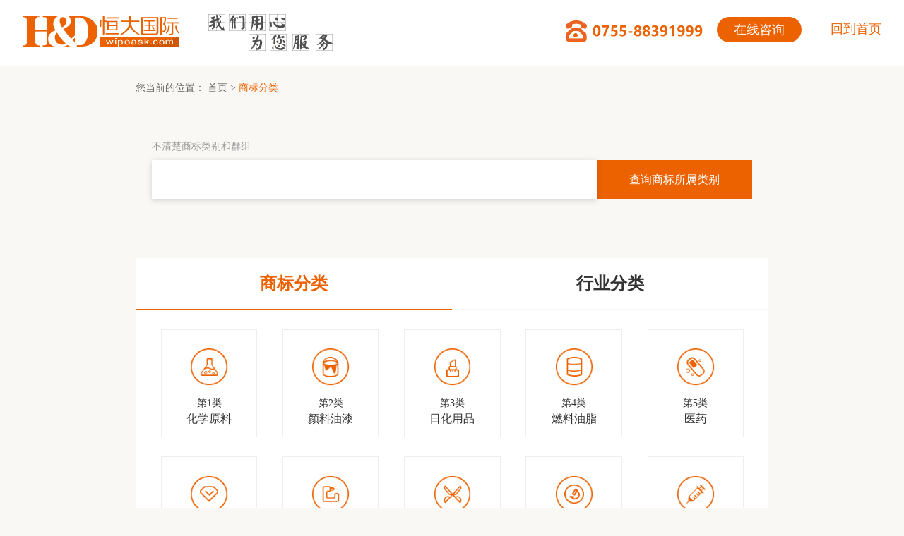

--- FILE ---
content_type: text/html
request_url: https://wipoask.com/trademark_class/
body_size: 4493
content:
<!DOCTYPE html>
<html>
	<head>
		<meta charset="UTF-8">
		<meta http-equiv="mobile-agent" content="format=xhtml;url=/m/index.php">
		<title>2019版商标分类表 基于尼斯分类第十一版 深圳恒大知识产权</title>
		<meta name="description" content="深圳市恒大知识产权服是拥有商标注册,专利申请双资质的正规知识产权服务公司.专业提供国内外商标注册,商标转让,国内外专利申请,版权登记等代理服务.服务热线0755-88391999.">
		<meta name="keywords" content="深圳商标代理机构,深圳商标注册,商标代理,商标分类">
		<link href="./css/style.css" rel="stylesheet">
		<link href="./css/tradClass.css" rel="stylesheet">
		<style>
			.floatBox_ul{
				display: none;
			}
			#popups{
				display: none;
			}
			#div_1{
				display: none;
			}
		</style>
	</head>
	<body>		
		<section id="header"></section>
		
		<div class="content">
			<div class="nav_box">
				<p>
					<span>您当前的位置：</span>
					<a href="/">首页</a> &gt; 
					<span class="now">商标分类</span>
				</p> 
			</div>
			<form action="/plus1/advancedsearch.php" method="post">	
			 <div class="addTradSearch_header">
                <div style="font-size:14px;color:#999;padding-bottom: 10px;">不清楚商标类别和群组</div>
				<input type="hidden" name="mid" value="27"/>
                <div class="add_Input"><input type="text" name="fwmc" value=""  maxlength="50" name="q"/></div>
				<select name='typeid' style="position: absolute; left: -1000px;"><!--该元素已被隐藏:默认选中-->
				<option value='208'></option><!--value值为指定栏目ID-->
				<input type="submit" name="submit" id="add_Searcy" value="查询商标所属类别" />		
			</form>	
			</div>
			<div class="type_list">
				<ul>
					<li class="on_click">商标分类</li>
					<li>行业分类</li>
				</ul>
			</div>
			<div class="cl"></div>
			<div class="type_box">
				<div class="show">
					<div class="list">
						<dl>
							<a href="../class/01/" target="_blank">
								<dt><img src="../image/icon_01@2.png"/> </dt>
								<dd>
									<span>第1类</span>
									<p>化学原料</p>
								</dd>
							</a>
						</dl>
						<dl>
							<a href="../class/02/" target="_blank">
								<dt><img src="../image/icon_02@2.png"/> </dt>
								<dd>
									<span>第2类</span>
									<p>颜料油漆</p>
								</dd>
							</a>
						</dl>
						<dl>
							<a href="../class/03/" target="_blank">
								<dt><img src="../image/icon_03@2.png"/> </dt>
								<dd>
									<span>第3类</span>
									<p>日化用品</p>
								</dd>
							</a>
						</dl>
						<dl>
							<a href="../class/04/" target="_blank">
								<dt><img src="../image/icon_04@2.png"/> </dt>
								<dd>
									<span>第4类</span>
									<p>燃料油脂</p>
								</dd>
							</a>
						</dl>
						<dl>
							<a href="../class/05/" target="_blank">
								<dt><img src="../image/icon_05@2.png"/> </dt>
								<dd>
									<span>第5类</span>
									<p>医药</p>
								</dd>
							</a>
						</dl>
						<div class="cl"></div>
						<dl>
							<a href="../class/06/" target="_blank">
								<dt><img src="../image/icon_06@2.png"/> </dt>
								<dd>
									<span>第6类</span>
									<p>金属材料</p>
								</dd>
							</a>
						</dl>
						<dl>
							<a href="../class/07/" target="_blank">
								<dt><img src="../image/icon_07@2.png"/> </dt>
								<dd>
									<span>第7类</span>
									<p>机械设备</p>
								</dd>
							</a>
						</dl>
						<dl>
							<a href="../class/08/" target="_blank">
								<dt><img src="../image/icon_08@2.png"/> </dt>
								<dd>
									<span>第8类</span>
									<p>手工器械</p>
								</dd>
							</a>
						</dl>
						<dl>
							<a href="../class/09/" target="_blank">
								<dt><img src="../image/icon_09@2.png"/> </dt>
								<dd>
									<span>第9类</span>
									<p>科学仪器</p>
								</dd>
							</a>
						</dl>
						<dl>
							<a href="../class/10/" target="_blank">
								<dt><img src="../image/icon_010@2.png"/> </dt>
								<dd>
									<span>第10类</span>
									<p>医疗器械</p>
								</dd>
							</a>
						</dl>
						<div class="cl"></div>
						<dl>
							<a href="../class/11/" target="_blank">
								<dt><img src="../image/icon_011@2.png"/> </dt>
								<dd>
									<span>第11类</span>
									<p>灯具空调</p>
								</dd>
							</a>
						</dl>
						<dl>
							<a href="../class/12/" target="_blank">
								<dt><img src="../image/icon_012@2.png"/> </dt>
								<dd>
									<span>第12类</span>
									<p>运输工具</p>
								</dd>
							</a>
						</dl>
						<dl>
							<a href="../class/13/" target="_blank">
								<dt><img src="../image/icon_013@2.png"/> </dt>
								<dd>
									<span>第13类</span>
									<p>军火烟火</p>
								</dd>
							</a>
						</dl>
						<dl>
							<a href="../class/14/" target="_blank">
								<dt><img src="../image/icon_014@2.png"/> </dt>
								<dd>
									<span>第14类</span>
									<p>珠宝钟表</p>
								</dd>
							</a>
						</dl>
						<dl>
							<a href="../class/15/" target="_blank">
								<dt><img src="../image/icon_015@2.png"/> </dt>
								<dd>
									<span>第15类</span>
									<p>乐器</p>
								</dd>
							</a>
						</dl>
						<div class="cl"></div>
						<dl>
							<a href="../class/16/" target="_blank">
								<dt><img src="../image/icon_016@2.png"/> </dt>
								<dd>
									<span>第16类</span>
									<p>办公用品</p>
								</dd>
							</a>
						</dl>
						<dl>
							<a href="../class/17/" target="_blank">
								<dt><img src="../image/icon_017@2.png"/> </dt>
								<dd>
									<span>第17类</span>
									<p>橡胶制品</p>
								</dd>
							</a>
						</dl>
						<dl>
							<a href="../class/18/" target="_blank">
								<dt><img src="../image/icon_018@2.png"/> </dt>
								<dd>
									<span>第18类</span>
									<p>皮革皮具</p>
								</dd>
							</a>
						</dl>
						<dl>
							<a href="../class/19/" target="_blank">
								<dt><img src="../image/icon_019@2.png"/> </dt>
								<dd>
									<span>第19类</span>
									<p>建筑材料</p>
								</dd>
							</a>
						</dl>
						<dl>
							<a href="../class/20/" target="_blank">
								<dt><img src="../image/icon_020@2.png"/> </dt>
								<dd>
									<span>第20类</span>
									<p>家具</p>
								</dd>
							</a>
						</dl>
						<div class="cl"></div>
						<dl>
							<a href="../class/21/" target="_blank">
								<dt><img src="../image/icon_021@2.png"/> </dt>
								<dd>
									<span>第21类</span>
									<p>厨房洁具</p>
								</dd>
							</a>
						</dl>
						<dl>
							<a href="../class/22/" target="_blank">
								<dt><img src="../image/icon_022@2.png"/> </dt>
								<dd>
									<span>第22类</span>
									<p>绳网袋蓬</p>
								</dd>
							</a>
						</dl>
						<dl>
							<a href="../class/23/" target="_blank">
								<dt><img src="../image/icon_023@2.png"/> </dt>
								<dd>
									<span>第23类</span>
									<p>纱线丝</p>
								</dd>
							</a>
						</dl>
						<dl>
							<a href="../class/24/" target="_blank">
								<dt><img src="../image/icon_024@2.png"/> </dt>
								<dd>
									<span>第24类</span>
									<p>布料床单</p>
								</dd>
							</a>
						</dl>
						<dl>
							<a href="../class/25/" target="_blank">
								<dt><img src="../image/icon_025@2.png"/> </dt>
								<dd>
									<span>第25类</span>
									<p>服装鞋帽</p>
								</dd>
							</a>
						</dl>
						<div class="cl"></div>
						<dl>
							<a href="../class/26/" target="_blank">
								<dt><img src="../image/icon_026@2.png"/> </dt>
								<dd>
									<span>第26类</span>
									<p>纽扣拉链</p>
								</dd>
							</a>
						</dl>
						<dl>
							<a href="../class/27/" target="_blank">
								<dt><img src="../image/icon_027@2.png"/> </dt>
								<dd>
									<span>第27类</span>
									<p>地毯席垫</p>
								</dd>
							</a>
						</dl>
						<dl>
							<a href="../class/28/" target="_blank">
								<dt><img src="../image/icon_028@2.png"/> </dt>
								<dd>
									<span>第28类</span>
									<p>健身器材</p>
								</dd>
							</a>
						</dl>
						<dl>
							<a href="../class/29/" target="_blank">
								<dt><img src="../image/icon_029@2.png"/> </dt>
								<dd>
									<span>第29类</span>
									<p>食品</p>
								</dd>
							</a>
						</dl>
						<dl>
							<a href="../class/30/" target="_blank">
								<dt><img src="../image/icon_030@2.png"/> </dt>
								<dd>
									<span>第30类</span>
									<p>方便食品</p>
								</dd>
							</a>
						</dl>
						<div class="cl"></div>
						<dl>
							<a href="../class/31/" target="_blank">
								<dt><img src="../image/icon_031@2.png"/> </dt>
								<dd>
									<span>第31类</span>
									<p>饲料种籽</p>
								</dd>
							</a>
						</dl>
						<dl>
							<a href="../class/32/" target="_blank">
								<dt><img src="../image/icon_032@2.png"/> </dt>
								<dd>
									<span>第32类</span>
									<p>啤酒饮料</p>
								</dd>
							</a>
						</dl>
						<dl>
							<a href="../class/33/" target="_blank">
								<dt><img src="../image/icon_033@2.png"/> </dt>
								<dd>
									<span>第33类</span>
									<p>酒</p>
								</dd>
							</a>
						</dl>
						<dl>
							<a href="../class/34/" target="_blank">
								<dt><img src="../image/icon_034@2.png"/> </dt>
								<dd>
									<span>第34类</span>
									<p>烟草烟具</p>
								</dd>
							</a>
						</dl>
						<dl>
							<a href="../class/35/" target="_blank">
								<dt><img src="../image/icon_035@2.png"/> </dt>
								<dd>
									<span>第35类</span>
									<p>广告销售</p>
								</dd>
							</a>
						</dl>
						<div class="cl"></div>
						<dl>
							<a href="../class/36/" target="_blank">
								<dt><img src="../image/icon_036@2.png"/> </dt>
								<dd>
									<span>第36类</span>
									<p>金融物管</p>
								</dd>
							</a>
						</dl>
						<dl>
							<a href="../class/37/" target="_blank">
								<dt><img src="../image/icon_037@2.png"/> </dt>
								<dd>
									<span>第37类</span>
									<p>建筑修理</p>
								</dd>
							</a>
						</dl>
						<dl>
							<a href="../class/38/" target="_blank">
								<dt><img src="../image/icon_038@2.png"/> </dt>
								<dd>
									<span>第38类</span>
									<p>通讯服务</p>
								</dd>
							</a>
						</dl>
						<dl>
							<a href="../class/39/" target="_blank">
								<dt><img src="../image/icon_039@2.png"/> </dt>
								<dd>
									<span>第39类</span>
									<p>运输贮藏</p>
								</dd>
							</a>
						</dl>
						<dl>
							<a href="../class/40/" target="_blank">
								<dt><img src="../image/icon_040@2.png"/> </dt>
								<dd>
									<span>第40类</span>
									<p>材料加工</p>
								</dd>
							</a>
						</dl>
						<div class="cl"></div>
						<dl>
							<a href="../class/41/" target="_blank">
								<dt><img src="../image/icon_041@2.png"/> </dt>
								<dd>
									<span>第41类</span>
									<p>教育娱乐</p>
								</dd>
							</a>
						</dl>
						<dl>
							<a href="../class/42/" target="_blank">
								<dt><img src="../image/icon_042@2.png"/> </dt>
								<dd>
									<span>第42类</span>
									<p>网站服务</p>
								</dd>
							</a>
						</dl>
						<dl>
							<a href="../class/43/" target="_blank">
								<dt><img src="../image/icon_043@2.png"/> </dt>
								<dd>
									<span>第43类</span>
									<p>餐饮住宿</p>
								</dd>
							</a>
						</dl>
						<dl>
							<a href="../class/44/" target="_blank">
								<dt><img src="../image/icon_044@2.png"/> </dt>
								<dd>
									<span>第44类</span>
									<p>医疗园艺</p>
								</dd>
							</a>
						</dl>
						<dl>
							<a href="../class/45/" target="_blank">
								<dt><img src="../image/icon_045@2.png"/> </dt>
								<dd>
									<span>第45类</span>
									<p>社会服务</p>
								</dd>
							</a>
						</dl>
						<div class="cl"></div>
					</div>
				</div>
				<div class="show">
					<ol>
						<li>
							<div class="type_title">
								<b><span id="industry_1"></span>互联科技</b>
							</div>
							<div class="industry_box_1">
								<div class="industry_box_2">
									<div class="core_type">
										<b>核心分类</b>
										<div class="link_box">
											<a href="/class/09/" target="_blank">9</a>
											<a href="/class/35/" target="_blank">35</a>
											<a href="/class/42/" target="_blank">42</a>
											<div class="cl"></div>
										</div>
										<div class="cl"></div>
									</div>
									<div class="cl"></div>
									<div class="correlate_type">
										<b>关联分类</b>
										<div class="link_box">
											<a href="/class/35/" target="_blank">35</a>
											<a href="/class/36/" target="_blank">36</a>
											<a href="/class/38/" target="_blank">38</a>
											<a href="/class/41/" target="_blank">41</a>
											<a href="/class/45/" target="_blank">45</a>
											<div class="cl"></div>
										</div>
										
										<div class="cl"></div>
									</div>
								</div>
							</div>
						</li>
						<li>
							<div class="type_title">
								<b><span id="industry_2"></span>金融</b>
							</div>
							<div class="industry_box_1">
								<div class="industry_box_2">
									<div class="core_type">
										<b>核心分类</b>
										<div class="link_box">
											<a href="/class/35/" target="_blank">35</a>
											<a href="/class/36/" target="_blank">36</a>
											<div class="cl"></div>
										</div>
										
										<div class="cl"></div>
									</div>
									<div class="cl"></div>
									<div class="correlate_type">
										<b>关联分类</b>
										<div class="link_box">
											<a href="/class/09/" target="_blank">9</a>
											<a href="/class/41/" target="_blank">41</a>
											<div class="cl"></div>
										</div>
										
										<div class="cl"></div>
									</div>
								</div>
							</div>
						</li>
						<li>
							<div class="type_title">
								<b><span id="industry_3"></span>食品</b>
							</div>
							<div class="industry_box_1">
								<div class="industry_box_2">
									<div class="core_type">
										<b>核心分类</b>
										<div class="link_box">
											<a href="/class/29/" target="_blank">29</a>
											<a href="/class/30/" target="_blank">30</a>
											<a href="/class/31/" target="_blank">31</a>
											<a href="/class/32/" target="_blank">32</a>
											<a href="/class/33/" target="_blank">33</a>
											<div class="cl"></div>
										</div>
										
										<div class="cl"></div>
									</div>
									<div class="cl"></div>
									<div class="correlate_type">
										<b>关联分类</b>
										<div class="link_box">
											<a href="/class/35/" target="_blank">35</a>
											<a href="/class/39/" target="_blank">39</a>
											<a href="/class/40/" target="_blank">40</a>
											<a href="/class/44/" target="_blank">44</a>
											<div class="cl"></div>
										</div>
										
										<div class="cl"></div>
									</div>
								</div>
							</div>
						</li>
						<li>
							<div class="type_title">
								<b><span id="industry_4"></span>餐饮</b>
							</div>
							<div class="industry_box_1">
								<div class="industry_box_2">
									<div class="core_type">
										<b>核心分类</b>
										<div class="link_box">
											<a href="/class/35/" target="_blank">35</a>
											<a href="/class/43/" target="_blank">43</a>
											<div class="cl"></div>
										</div>
										
										<div class="cl"></div>
									</div>
									<div class="cl"></div>
									<div class="correlate_type">
										<b>关联分类</b>
										<div class="link_box">
											<a href="/class/08/" target="_blank">8</a>
											<a href="/class/20/" target="_blank">20</a>
											<a href="/class/21/" target="_blank">21</a>
											<a href="/class/24/" target="_blank">24</a>
											<div class="cl"></div>
										</div>
										
										<div class="cl"></div>
									</div>
								</div>
							</div>
						</li>
						<li>
							<div class="type_title">
								<b><span id="industry_5"></span>商超</b>
							</div>
							<div class="industry_box_1">
								<div class="industry_box_2">
									<div class="core_type">
										<b>核心分类</b>
										<div class="link_box">
											<a href="/class/35/" target="_blank">35</a>
											<div class="cl"></div>
										</div>
										
										<div class="cl"></div>
									</div>
									<div class="cl"></div>
									<div class="correlate_type">
										<b>关联分类</b>
										<div class="link_box">
											<a href="/class/29/" target="_blank">29</a>
											<a href="/class/30/" target="_blank">30</a>
											<a href="/class/31/" target="_blank">31</a>
											<a href="/class/37/" target="_blank">37</a>
											<div class="cl"></div>
										</div>
										
										<div class="cl"></div>
									</div>
								</div>
							</div>
						</li>
						<li>
							<div class="type_title">
								<b><span id="industry_6"></span>服装服饰</b>
							</div>
							<div class="industry_box_1">
								<div class="industry_box_2">
									<div class="core_type">
										<b>核心分类</b>
										<div class="link_box">
											<a href="/class/10/" target="_blank">10</a>
											<a href="/class/18/" target="_blank">18</a>
											<a href="/class/23/" target="_blank">23</a>
											<a href="/class/24/" target="_blank">24</a>
											<a href="/class/25/" target="_blank">25</a>
											<a href="/class/27/" target="_blank">27</a>
											<a href="/class/35/" target="_blank">35</a>
											<div class="cl"></div>
										</div>
										
										<div class="cl"></div>
									</div>
									<div class="cl"></div>
									<div class="correlate_type">
										<b>关联分类</b>
										<div class="link_box">
											<a href="/class/26/" target="_blank">26</a>
											<a href="/class/37/" target="_blank">37</a>
											<a href="/class/40/" target="_blank">40</a>
											<a href="/class/42/" target="_blank">42</a>
											<a href="/class/45/" target="_blank">45</a>
											<div class="cl"></div>
										</div>
										
										<div class="cl"></div>
									</div>
								</div>
							</div>
						</li>
						<li>
							<div class="type_title">
								<b><span id="industry_7"></span>机械加工</b>
							</div>
							<div class="industry_box_1">
								<div class="industry_box_2">
									<div class="core_type">
										<b>核心分类</b>
										<div class="link_box">
											<a href="/class/07/" target="_blank">7</a>
											<a href="/class/12/" target="_blank">12</a>
											<a href="/class/28/" target="_blank">28</a>
											<div class="cl"></div>
										</div>
										
										<div class="cl"></div>
									</div>
									<div class="cl"></div>
									<div class="correlate_type">
										<b>关联分类</b>
										<div class="link_box">
											<a href="/class/35/" target="_blank">35</a>
											<a href="/class/37/" target="_blank">37</a>
											<a href="/class/40/" target="_blank">40</a>
											<a href="/class/42/" target="_blank">42</a>
											<div class="cl"></div>
										</div>
										
										<div class="cl"></div>
									</div>
								</div>
							</div>
						</li>
						<li>
							<div class="type_title">
								<b><span id="industry_8"></span>电子电器</b>
							</div>
							<div class="industry_box_1">
								<div class="industry_box_2">
									<div class="core_type">
										<b>核心分类</b>
										<div class="link_box">
											<a href="/class/07/" target="_blank">7</a>
											<a href="/class/09/" target="_blank">9</a>
											<a href="/class/11/" target="_blank">11</a>
											<div class="cl"></div>
										</div>
										
										<div class="cl"></div>
									</div>
									<div class="cl"></div>
									<div class="correlate_type">
										<b>关联分类</b>
										<div class="link_box">
											<a href="/class/35/" target="_blank">35</a>
											<a href="/class/37/" target="_blank">37</a>
											<a href="/class/40/" target="_blank">40</a>
											<a href="/class/42/" target="_blank">42</a>
											<div class="cl"></div>
										</div>
										
										<div class="cl"></div>
									</div>
								</div>
							</div>
						</li>
						<li>
							<div class="type_title">
								<b><span id="industry_9"></span>旅游</b>
							</div>
							<div class="industry_box_1">
								<div class="industry_box_2">
									<div class="core_type">
										<b>核心分类</b>
										<div class="link_box">
											<a href="/class/35/" target="_blank">35</a>
											<a href="/class/39/" target="_blank">39</a>
											<a href="/class/41/" target="_blank">41</a>
											<a href="/class/43/" target="_blank">43</a>
											<div class="cl"></div>
										</div>
										
										<div class="cl"></div>
									</div>
									<div class="cl"></div>
									<div class="correlate_type">
										<b>关联分类</b>
										<div class="link_box">
											<a href="/class/09/" target="_blank">9</a>
											<a href="/class/18/" target="_blank">18</a>
											<a href="/class/21/" target="_blank">21</a>
											<a href="/class/28/" target="_blank">28</a>
											<div class="cl"></div>
										</div>
										
										<div class="cl"></div>
									</div>
								</div>
							</div>
						</li>
						<li>
							<div class="type_title">
								<b><span id="industry_10"></span>医药</b>
							</div>
							<div class="industry_box_1">
								<div class="industry_box_2">
									<div class="core_type">
										<b>核心分类</b>
										<div class="link_box">
											<a href="/class/05/" target="_blank">5</a>
											<a href="/class/10/" target="_blank">10</a>
											<a href="/class/30/" target="_blank">30</a>
											<a href="/class/35/" target="_blank">35</a>
											<div class="cl"></div>
										</div>
										
										<div class="cl"></div>
									</div>
									<div class="cl"></div>
									<div class="correlate_type">
										<b>关联分类</b>
										<div class="link_box">
											<a href="/class/03/" target="_blank">3</a>
											<a href="/class/07/" target="_blank">7</a>
											<a href="/class/42/" target="_blank">42</a>
											<a href="/class/44/" target="_blank">44</a>
											<div class="cl"></div>
										</div>
										
										<div class="cl"></div>
									</div>
								</div>
							</div>
						</li>
						<li>
							<div class="type_title">
								<b><span id="industry_11"></span>房地产</b>
							</div>
							<div class="industry_box_1">
								<div class="industry_box_2">
									<div class="core_type">
										<b>核心分类</b>
										<div class="link_box">
											<a href="/class/36/" target="_blank">36</a>
											<a href="/class/37/" target="_blank">37</a>
											<a href="/class/42/" target="_blank">42</a>
											<div class="cl"></div>
										</div>
										
										<div class="cl"></div>
									</div>
									<div class="cl"></div>
									<div class="correlate_type">
										<b>关联分类</b>
										<div class="link_box">
											<a href="/class/41/" target="_blank">41</a>
											<a href="/class/43/" target="_blank">43</a>
											<a href="/class/44/" target="_blank">44</a>
											<a href="/class/45/" target="_blank">45</a>
											<div class="cl"></div>
										</div>
										
										<div class="cl"></div>
									</div>
								</div>
							</div>
						</li>
						<li>
							<div class="type_title">
								<b><span id="industry_12"></span>家具</b>
							</div>
							<div class="industry_box_1">
								<div class="industry_box_2">
									<div class="core_type">
										<b>核心分类</b>
										<div class="link_box">
											<a href="/class/19/" target="_blank">19</a>
											<a href="/class/20/" target="_blank">20</a>
											<a href="/class/24/" target="_blank">24</a>
											<div class="cl"></div>
										</div>
										
										<div class="cl"></div>
									</div>
									<div class="cl"></div>
									<div class="correlate_type">
										<b>关联分类</b>
										<div class="link_box">
											<a href="/class/06/" target="_blank">6</a>
											<a href="/class/18/" target="_blank">18</a>
											<a href="/class/35/" target="_blank">35</a>
											<a href="/class/37/" target="_blank">37</a>
											<a href="/class/40/" target="_blank">40</a>
											<a href="/class/42/" target="_blank">42</a>
											<div class="cl"></div>
										</div>
										
										<div class="cl"></div>
									</div>
								</div>
							</div>
						</li>
						<li>
							<div class="type_title">
								<b><span id="industry_13"></span>建材</b>
							</div>
							<div class="industry_box_1">
								<div class="industry_box_2">
									<div class="core_type">
										<b>核心分类</b>
										<div class="link_box">
											<a href="/class/06/" target="_blank">6</a>
											<a href="/class/17/" target="_blank">17</a>
											<a href="/class/19/" target="_blank">19</a>
											<a href="/class/35/" target="_blank">35</a>
											<div class="cl"></div>
										</div>
										
										<div class="cl"></div>
									</div>
									<div class="cl"></div>
									<div class="correlate_type">
										<b>关联分类</b>
										<div class="link_box">
											<a href="/class/01/" target="_blank">1</a>
											<a href="/class/02/" target="_blank">2</a>
											<a href="/class/03/" target="_blank">3</a>
											<a href="/class/07/" target="_blank">7</a>
											<a href="/class/08/" target="_blank">8</a>
											<a href="/class/09/" target="_blank">9</a>
											<a href="/class/37/" target="_blank">37</a>
											<a href="/class/39/" target="_blank">39</a>
											<a href="/class/40/" target="_blank">40</a>
											<div class="cl"></div>
										</div>
										
										<div class="cl"></div>
									</div>
								</div>
							</div>
						</li>
						<li>
							<div class="type_title">
								<b><span id="industry_14"></span>工业化工</b>
							</div>
							<div class="industry_box_1">
								<div class="industry_box_2">
									<div class="core_type">
										<b>核心分类</b>
										<div class="link_box">
											<a href="/class/01/" target="_blank">1</a>
											<a href="/class/35/" target="_blank">35</a>
											<a href="/class/42/" target="_blank">42</a>
											<div class="cl"></div>
										</div>
										
										<div class="cl"></div>
									</div>
									<div class="cl"></div>
									<div class="correlate_type">
										<b>关联分类</b>
										<div class="link_box">
											<a href="/class/02/" target="_blank">2</a>
											<a href="/class/03/" target="_blank">3</a>
											<a href="/class/04/" target="_blank">4</a>
											<a href="/class/05/" target="_blank">5</a>
											<a href="/class/07/" target="_blank">7</a>
											<a href="/class/17/" target="_blank">17</a>
											<a href="/class/39/" target="_blank">39</a>
											<a href="/class/40/" target="_blank">40</a>
											<div class="cl"></div>
										</div>
										
										<div class="cl"></div>
									</div>
								</div>
							</div>
						</li>
						<li>
							<div class="type_title">
								<b><span id="industry_15"></span>珠宝首饰</b>
							</div>
							<div class="industry_box_1">
								<div class="industry_box_2">
									<div class="core_type">
										<b>核心分类</b>
										<div class="link_box">
											<a href="/class/14/" target="_blank">14</a>
											<a href="/class/36/" target="_blank">36</a>
											<a href="/class/37/" target="_blank">37</a>
											<div class="cl"></div>
										</div>
										
										<div class="cl"></div>
									</div>
									<div class="cl"></div>
									<div class="correlate_type">
										<b>关联分类</b>
										<div class="link_box">
											<a href="/class/40/" target="_blank">40</a>
										</div>
										
										<div class="cl"></div>
									</div>
								</div>
							</div>
						</li>
						<li>
							<div class="type_title">
								<b><span id="industry_16"></span>工艺礼品</b>
							</div>
							<div class="industry_box_1">
								<div class="industry_box_2">
									<div class="core_type">
										<b>核心分类</b>
										<div class="link_box">
											<a href="/class/06/" target="_blank">6</a>
											<a href="/class/14/" target="_blank">14</a>
											<a href="/class/19/" target="_blank">19</a>
											<a href="/class/20/" target="_blank">20</a>
											<a href="/class/21/" target="_blank">21</a>
											<a href="/class/35/" target="_blank">35</a>
											<div class="cl"></div>
										</div>
										
										<div class="cl"></div>
									</div>
									<div class="cl"></div>
									<div class="correlate_type">
										<b>关联分类</b>
										<div class="link_box">
											<a href="/class/09/" target="_blank">9</a>
											<a href="/class/11/" target="_blank">11</a>
											<a href="/class/16/" target="_blank">16</a>
											<a href="/class/18/" target="_blank">18</a>
											<a href="/class/26/" target="_blank">26</a>
											<a href="/class/28/" target="_blank">28</a>
											<div class="cl"></div>
										</div>
										
										<div class="cl"></div>
									</div>
								</div>
							</div>
						</li>
						<li>
							<div class="type_title">
								<b><span id="industry_17"></span>化妆品</b>
							</div>
							<div class="industry_box_1">
								<div class="industry_box_2">
									<div class="core_type">
										<b>核心分类</b>
										<div class="link_box">
											<a href="/class/03/" target="_blank">3</a>
											<a href="/class/35/" target="_blank">35</a>
											<div class="cl"></div>
										</div>
										
										<div class="cl"></div>
									</div>
									<div class="cl"></div>
									<div class="correlate_type">
										<b>关联分类</b>
										<div class="link_box">
											<a href="/class/06/" target="_blank">6</a>
											<a href="/class/21/" target="_blank">21</a>
											<a href="/class/26/" target="_blank">26</a>
											<div class="cl"></div>
										</div>
										
										<div class="cl"></div>
									</div>
								</div>
							</div>
						</li>
						<li>
							<div class="type_title">
								<b><span id="industry_18"></span>教育培训</b>
							</div>
							<div class="industry_box_1">
								<div class="industry_box_2">
									<div class="core_type">
										<b>核心分类</b>
										<div class="link_box">
											<a href="/class/35/" target="_blank">35</a>
											<a href="/class/41/" target="_blank">41</a>
											<div class="cl"></div>
										</div>
										
										<div class="cl"></div>
									</div>
									<div class="cl"></div>
									<div class="correlate_type">
										<b>关联分类</b>
										<div class="link_box">
											<a href="/class/39/" target="_blank">39</a>
											<a href="/class/43/" target="_blank">43</a>
											<a href="/class/45/" target="_blank">45</a>
											<div class="cl"></div>
										</div>
										
										<div class="cl"></div>
									</div>
								</div>
							</div>
						</li>
						<li>
							<div class="type_title">
								<b><span id="industry_19"></span>汽车</b>
							</div>
							<div class="industry_box_1">
								<div class="industry_box_2">
									<div class="core_type">
										<b>核心分类</b>
										<div class="link_box">
											<a href="/class/06/" target="_blank">6</a>
											<a href="/class/12/" target="_blank">12</a>
											<a href="/class/17/" target="_blank">17</a>
											<a href="/class/19/" target="_blank">19</a>
											<div class="cl"></div>
										</div>
										
										<div class="cl"></div>
									</div>
									<div class="cl"></div>
									<div class="correlate_type">
										<b>关联分类</b>
										<div class="link_box">
											<a href="/class/11/" target="_blank">11</a>
											<a href="/class/37/" target="_blank">37</a>
											<a href="/class/39/" target="_blank">39</a>
											<a href="/class/40/" target="_blank">40</a>
											<a href="/class/42/" target="_blank">42</a>
											<div class="cl"></div>
										</div>
										
										<div class="cl"></div>
									</div>
								</div>
							</div>
						</li>
						<li>
							<div class="type_title">
								<b><span id="industry_20"></span>宠物</b>
							</div>
							<div class="industry_box_1">
								<div class="industry_box_2">
									<div class="core_type">
										<b>核心分类</b>
										<div class="link_box">
											<a href="/class/03/" target="_blank">3</a>
											<a href="/class/06/" target="_blank">6</a>
											<a href="/class/18/" target="_blank">18</a>
											<a href="/class/20/" target="_blank">20</a>
											<a href="/class/21/" target="_blank">21</a>
											<a href="/class/22/" target="_blank">22</a>
											<a href="/class/28/" target="_blank">28</a>
											<a href="/class/31/" target="_blank">31</a>
											<a href="/class/43/" target="_blank">43</a>
											<a href="/class/44/" target="_blank">44</a>
											<div class="cl"></div>
										</div>
										
										<div class="cl"></div>
									</div>
									<div class="cl"></div>
									<div class="correlate_type">
										<b>关联分类</b>
										<div class="link_box">
											<a href="/class/05/" target="_blank">5</a>
											<a href="/class/08/" target="_blank">8</a>
											<a href="/class/09/" target="_blank">9</a>
											<a href="/class/10/" target="_blank">10</a>
											<a href="/class/24/" target="_blank">24</a>
											<a href="/class/35/" target="_blank">35</a>
											<a href="/class/45/" target="_blank">45</a>
											<div class="cl"></div>
										</div>
										
										<div class="cl"></div>
									</div>
								</div>
							</div>
						</li>
						<div class="cl"></div>
					</ol>
					<!-- <div class="cl"></div> -->
				</div>
			</div>
			

		</div></div>
		
		<section id="footer"></section>
		<script src="../class/js/jquery.min.js"></script>
		<script language="javascript" src="https://pkt.zoosnet.net/JS/LsJS.aspx?siteid=PKT68496800&lng=cn"></script>
		<script type="text/javascript" src="//s.union.360.cn/168423.js" async defer></script>
		<script>
			$(document).ready(function(){
				$("#header").load("../class/header.html");
				$("#footer").load("../class/footer.html");
			});
			
			$(".type_box").children(".show").eq(0).show().siblings().hide();
		
			$('.type_list ul li').click(function(){
				$(this).addClass("on_click").siblings().removeClass("on_click");
				var index=$(this).index();
				$(this).parents(".type_list").siblings(".type_box").children(".show").eq(index).show().siblings().hide();
				
				border();
			});
			
			
			<!-- 弹窗 -->
			function tc(){
				var div = document.getElementById("div_M");
				div.style.display="block";
			}

			window.onload = function(){
				setTimeout("tc()",5000);  //5秒后弹出
			}

			function hidemid(){
				document.getElementById("div_M").style.display = "none";
				setTimeout("loadmid()", 30000);//30秒后继续弹出
			}

			function loadmid(){
				var loadmid = document.getElementById("div_M");
				if (loadmid.style.display == "none") {
					loadmid.style.display = "block";
				}
			}
			
			<!-- baidu -->
			var _hmt = _hmt || [];
			(function() {
				var hm = document.createElement("script");
				hm.src = "//hm.baidu.com/hm.js?64b5de8a515580a7bf40c8cdb8b14a40";
				var s = document.getElementsByTagName("script")[0];
				s.parentNode.insertBefore(hm, s);
			})();
			(function(){
				var bp = document.createElement('script');
				var curProtocol = window.location.protocol.split(':')[0];
				if (curProtocol === 'https') {
					bp.src = 'https://zz.bdstatic.com/linksubmit/push.js';        
				}else{
					bp.src = 'http://push.zhanzhang.baidu.com/push.js';
				}
				var s = document.getElementsByTagName("script")[0];
				s.parentNode.insertBefore(bp, s);
			})();
		</script>
	</body>
</html>

--- FILE ---
content_type: text/html
request_url: https://wipoask.com/class/header.html
body_size: 224
content:
<header class="header">
	<div class="header_left">
		<a href="http://www.wipoask.com" title="深圳市恒大知识产权"><img src="../../image/logo.png" alt="深圳市恒大知识产权"/></a>
	</div>
	<div class="header_right">
		<span class="tel_phone"></span>
		<a href="http://pkt.zoosnet.net/LR/Chatpre.aspx?id=PKT68496800&lng=cn" target="_blank" class="go_zx">在线咨询</a>
		<span class="vert_line"></span>
		<a href="http://www.wipoask.com" target="_blank" class="go_index">回到首页</a>
	</div>
</header>

--- FILE ---
content_type: text/html
request_url: https://wipoask.com/class/footer.html
body_size: 1579
content:
<style>

</style>
<div class="footer">
	<div class="main_1200">
		<div class="footer_box">
			<dl>
				<dt>商标注册</dt>
				<dd><a href="/gnsb/">国内商标注册</a></dd>
				<dd><a href="/gjsb/">国际商标注册</a></dd>
				<dt>专利申请</dt>
				<dd><a href="/gnzl/">国内专利申请</a></dd>
				<dd><a href="/gjzl/">国际专利申请</a></dd>
				<dt>热门业务</dt>
				<dd><a href="/zt/" target="_blank">专利申请</a></dd>
				<dd><a href="/usa_patent/" target="_blank">美国专利申请</a></dd>
				<dd><a href="/germany/" target="_blank">德国专利申请</a></dd>
				<dd><a href="/gjsb_zt/" target="_blank">国际商标注册</a></dd>
			</dl>
			<dl>
				<dt></dt>
				<dd><a href="/trademark/" target="_blank">商标注册</a></dd>
				<dd><a href="/pct/" target="_blank">PCT专利申请</a></dd>
				<dd><a href="/madrid/" target="_blank">马德里商标注册</a></dd>
				<dd><a href="/usa_trademark/" target="_blank">美国商标注册</a></dd>
				<dd><a href="/copyright/" target="_blank">版权登记</a></dd>
				<dd><a href="/invent/" target="_blank">发明专利</a></dd>
				<dd><a href="/practical/" target="_blank">实用新型专利</a></dd>
				<dd><a href="/exterior/" target="_blank">外观专利申请</a></dd>
				<dd><a href="/turndown/" target="_blank">商标驳回复审</a></dd>
				<dd><a href="/dissent/" target="_blank">商标异议申请</a></dd>
				<dd><a href="/eu/" target="_blank">欧盟专利申请</a></dd>
				<dd><a href="/gjzl_zt/" target="_blank">国际专利申请</a></dd>
			</dl>
			<dl>
				<dt></dt>
				<dd><a href="/bhfs/" target="_blank">专利驳回复审</a></dd>
				<dd><a href="/wxxg/" target="_blank">专利无效宣告</a></dd>
				<dd><a href="/wxdb/" target="_blank">专利无效答辩</a></dd>
				<dd><a href="/pjbg/" target="_blank">专利评价报告</a></dd>
				<dd><a href="/hk/" target="_blank">香港专利申请</a></dd>
				<dd><a href="/tw/" target="_blank">台湾专利申请</a></dd>
				<dd><a href="/japan/" target="_blank">日本专利申请</a></dd>
				<dd><a href="/korea/" target="_blank">韩国专利申请</a></dd>
				<dd><a href="/england/" target="_blank">英国专利申请</a></dd>
				<dd><a href="/france/" target="_blank">法国专利申请</a></dd>
				<dd><a href="/India/" target="_blank">印度专利申请</a></dd>
			</dl>
			<dl>
				<dt>加入恒大</dt>
				<dd><a href="/joinus/social/">社会招聘</a></dd>
				<dd><a href="/joinus/school/">校园招聘</a></dd>
				<dd><a href="/joinus/b/">认识恒大</a></dd>
				<dd><a href="/joinus/a/">人在恒大</a></dd>
				<dd><a href="/joinus/photo-wall/">印象墙</a></dd>
				<dd><a href="/joinus/special-page/">专题栏目</a></dd>
			</dl>
			<dl>
				<dt>常见问题</dt>
				<dd><a href="/about/zfbz/">支付帮助</a></dd>
				<dd><a href="http://pkt.zoosnet.net/LR/Chatpre.aspx?id=PKT68496800&lng=cn">索取发票</a></dd>
				<dd><a href="/download/" target="_blank">资料下载</a></dd>
			</dl>
			<ul class="footer_box_pic">
				<img src="../../image/footer_number.png" class="footer_number"/>
				<li class="footer_gz">
					<img src="../../image/footer_weix.jpg" class="footer_wx_icon"/>
				</li>
				<p>恒大微信公众号</p>
				<dd id="footer_box_pic_d1">投诉建议：服务态度、业务进度、服务质量、责任推脱、其他投诉类，您在服务中有任何不满均可联系投诉！</dd>
				<dd id="footer_box_pic_d2">投诉电话：13620204258</dd>
			</ul>
		</div>
	</div>
	<div class="bottombar">
		<div class="main_1200">
			<a href="/about/zlbh/">专利保护</a>
			|
			<a href="/about/bqsm/">版权声明</a>
			|
			<a href="/sitemap.html" target="_blank">网站地图</a> 
			<div class="floatRight">
				<span>粤ICP备16001719号 </span>&nbsp;&nbsp;|&nbsp;&nbsp; <span>Copyright © 2015 恒大国际 版权所有</span> 
			</div>
		</div>
	</div>
</div>
<div class="floatBox">
	<ul class="floatBox_ul">
		<li class="li_o"><a href="http://pkt.zoosnet.net/LR/Chatpre.aspx?id=PKT68496800&lng=cn" target="_blank">在线咨询</a></li>
		<li class="li_s"><a href="http://pkt.zoosnet.net/LR/Chatpre.aspx?id=PKT68496800&lng=cn" target="_blank">专利申请</a></li>
		<li class="li_t"><a href="http://pkt.zoosnet.net/LR/Chatpre.aspx?id=PKT68496800&lng=cn" target="_blank">商标注册</a></li>
		<li class="li_f"><a href="http://pkt.zoosnet.net/LR/Chatpre.aspx?id=PKT68496800&lng=cn" target="_blank">版权登记</a></li>
		<li class="li_w"><a href="http://pkt.zoosnet.net/LR/Chatpre.aspx?id=PKT68496800&lng=cn" target="_blank">法律服务</a></li>
	</ul>
</div>
<div id="div_M" class="njCenter">
	<div class="njCenterinner">
		<a href="javascript:hidemid()" title="关闭" class="cenClose" id="cenClose"></a>
		<div id="div_1">0755-88391999</div>
		<a href="http://pkt.zoosnet.net/LR/Chatpre.aspx?id=PKT68496800&lng=cn" title="在线咨询" target="_blank" class="cenaLf" id="cenaLf"></a> 
		<a href="javascript:hidemid()" title="我再看看" class="cenaRi" id="cenaRi"></a>
	</div>
</div>
<div  id="popups">
	<div id="closeup" onclick=""></div>
	<a href="http://pkt.zoosnet.net/LR/Chatpre.aspx?id=PKT68496800&lng=cn" target="_blank">
		<img src="../../templets/default/images/shake_swt.gif" border="0"/>
	</a>
</div>

--- FILE ---
content_type: text/css
request_url: https://wipoask.com/trademark_class/css/style.css
body_size: 2477
content:
*{
	margin:0;
	padding:0;
	border:0;
}
a {
    color: #666;
    text-decoration: none;
}
a:hover,a:focus {
    color: inherit;
    text-decoration: none;
}
ul,ol{
	list-style:none;
}
.cl{
	clear:both;
}
body{
	background:#f9f8f4;
	color:#333;
}
.content{
	width:70%;
	margin:0 auto;
}
.nav_box{
	width:100%;
	line-height:200%;
	font-size:.875em;
	color:#666;
	margin-bottom:5%;
	margin-top:2%;
}
.now{
	color:#ec6100;
}
.title{
	font-size:2em;
	width:100%;
	line-height:200%;
	text-align:center;
}
.list{
	background:#fff;
	padding-bottom:3%;
	margin-bottom:3%;
	/* box-shadow:0px 0px 33.25px 1.75px rgba(147,147,147,0.36); */
}

.list dl{
	width:15%;
	line-height:2;
	float:left;
	margin-left:4%;
	margin-top:3%;
	cursor:pointer;
	border:1px solid #eee;
}
.list dl:hover{
	box-shadow:0px 0px 33.25px 1.75px rgba(147,147,147,0.36);
	background:#fff0e2;
}
.list dt{
	width:40%;
	margin:19% auto 2%;
}
.list img{
	width:100%;
}
.list span,.list p{
	display:block;
	text-align:center;
	color:#333;
	line-height:1.5;
}
.list span{
	font-size:14px;
}
.list p{
	font-size:16px;
	padding-bottom:10%;
}
.type_list ul li{
	float:left;
	width:50%;
	text-align:center;
	line-height:3;
	font-size:1.5em;
	font-weight:800;
	cursor:pointer;
	background:#fff;
}
.type_list ul li.on_click{
	border-bottom:2px solid #ec6100;
	color:#ec6100;
}
.show{
	display:none;
	background:#fff;
}
.show ol{
	padding-left:4%;
	margin-bottom:3%;
	padding-bottom:2%;
}
.show ol li{
	float:left;
	width:30%;
	/* border:1px solid #ec6100; */
	margin-right:3%;
	margin-top:2%;
}
.three{
	margin-right:0 !important;
}

.link_box{
	float:left;
	width:70%;
}
.link_box a{
	display:block;
	cursor:pointer;
	padding:2% 3%;
	border:1px solid #eee;
	border-radius:5px;
	float:left;
	color:#333;
	text-align:center;
	margin-top:2%;
	margin-right:2%;
	font-weight:600;
}
.link_box a:hover{
	background:#ec6100;
	color:#fff;
}
.type_title{
	background:#ec6100;
	color:#fff;
	line-height:3; 
	font-size:1.2em;
	border-radius:5px;
	width:100%;
	
}
.type_title b{
	display:block;
	width:50%;
	margin:0 auto;
	line-height:1.5;
	padding:5% 0;
	font-size:.85em;
}
.type_title span{
	display:block;
	width:30%;
	height:30px;
	float:left;
	margin-right:5%;
	margin-top:-2%;
}
.industry_box_1{
	border:1px solid #ec6100;
	padding:2%;
	border-radius:5px;
	margin-top:5%;
}
.industry_box_2{
	border:1px solid #ec6100;
	border-radius:5px;
}
#industry_1{
	background:url(../../image/industry_1.jpg) no-repeat center;
	background-size:contain;
}
#industry_2{
	background:url(../../image/industry_2.jpg) no-repeat center;
	background-size:contain;
}
#industry_3{
	background:url(../../image/industry_3.jpg) no-repeat center;
	background-size:contain;
}
#industry_4{
	background:url(../../image/industry_4.jpg) no-repeat center;
	background-size:contain;
}
#industry_5{
	background:url(../../image/industry_5.jpg) no-repeat center;
	background-size:contain;
}
#industry_6{
	background:url(../../image/industry_6.jpg) no-repeat center;
	background-size:contain;
}
#industry_7{
	background:url(../../image/industry_7.jpg) no-repeat center;
	background-size:contain;
}
#industry_8{
	background:url(../../image/industry_8.jpg) no-repeat center;
	background-size:contain;
}
#industry_9{
	background:url(../../image/industry_9.jpg) no-repeat center;
	background-size:contain;
}
#industry_10{
	background:url(../../image/industry_10.jpg) no-repeat center;
	background-size:contain;
}
#industry_11{
	background:url(../../image/industry_11.jpg) no-repeat center;
	background-size:contain;
}
#industry_12{
	background:url(../../image/industry_12.jpg) no-repeat center;
	background-size:contain;
}
#industry_13{
	background:url(../../image/industry_13.jpg) no-repeat center;
	background-size:contain;
}
#industry_14{
	background:url(../../image/industry_14.jpg) no-repeat center;
	background-size:contain;
}
#industry_15{
	background:url(../../image/industry_15.jpg) no-repeat center;
	background-size:contain;
}
#industry_16{
	background:url(../../image/industry_16.jpg) no-repeat center;
	background-size:contain;
}
#industry_17{
	background:url(../../image/industry_17.jpg) no-repeat center;
	background-size:contain;
}
#industry_18{
	background:url(../../image/industry_18.jpg) no-repeat center;
	background-size:contain;
}
#industry_19{
	background:url(../../image/industry_19.jpg) no-repeat center;
	background-size:contain;
}
#industry_20{
	background:url(../../image/industry_20.png) no-repeat center;
	background-size:contain;
}
.core_type b{
	display:block;
	width:20%;
	float:left;
	text-align:center;
	padding:0 3%;
	margin-right:3%;
	margin-bottom:13%;
	margin-top:4%;
	color:#ec6100;
}
.core_type{
	margin-top:1%;
	border-bottom:1px solid #ec6100;
}
.correlate_type b{
	display:block;
	width:20%;
	float:left;
	text-align:center;
	padding:0 3%;
	margin-right:3%;
	margin-bottom:13%;
	margin-top:4%;
	color:#ec6100;
}
/* header */
#moileMsg {
    font-size: 10px;
    height: 10px;
    float: right;
    margin-right: 25px;
}

#main_inquiry_list_2 {
    height: 70px;
    margin-bottom: 15px;
}
#header{
	background:#FFF;
}
.header {
    width: 95%;
    height: 93px;
	margin:0 auto;
	background:#fff;
}

.header_left {
    float: left;
    margin-top: 20px;
}

.header_right {
    float: right;
    margin-top: 24px;
}

.tel_phone {
    display: block;
    margin-top: 5px;
    float: left;
    width: 194px;
    height: 30px;
    background: url(../../image/phone.png) no-repeat;
}
.go_zx {
    display: block;
    float: left;
    width: 120px;
    height: 36px;
    background: #ec6100;
    color: #fff;
    border-radius: 18px;
    font-size: 18px;
    text-align: center;
    line-height: 36px;
    margin-left: 20px;
}

.vert_line {
    display: block;
    float: left;
    margin-left: 20px;
    margin-top: 3px;
    width: 1px;
    height: 30px;
    background: #c3c3c3;
}

.go_index {
    display: block;
    margin-left: 20px;
    margin-top: 5px;
    text-decoration: none;
    color: #ec6100;
    font-size: 18px;
    text-align: center;
    line-height: 25px;
    float: left;
}
/* footer */

#footer_box_pic_d1 {
	font-size:12px;
	color:#fff;
	margin-top:15px;
}
#footer_box_pic_d2 {
	font-size:12px;
	color:#fff;
	margin-top:5px;
}
#popups a img {
	width:220px;
	height:130px;
}
#div_M {
	display:none
}
#div_1 {
	position:absolute;
	top:193px;
	left:200px;
	font-size:1.6em;
	color:#374d62
}
#popups {
	position:fixed;
	z-index:99999999;
	right:0;
	bottom:0;
	width:220px;
	height:130px
}
#closeup {
	position:fixed;
	z-index:999999990;
	right:0;
	bottom:100px;
	width:45px;
	height:30px;
	cursor:pointer
}
.footer {
	background-color:#525455;
	margin:0 auto;
	height:auto;
	width:100%
}
.main_1200 {
	width:100%;
	margin:0 auto
}
.footer_box {
	width:70%;
	margin:0 auto;
	overflow:hidden
}
.footer_box dl {
	float:left;
	width:13%;
	color:#fff;
	padding:4% 0 5% 0;
	margin-left:2%
}
.footer_box dl dt {
	font-size:16px;
	font-weight:bold;
	line-height:2;
}
.footer_box dl dd {
	font-size:12px;
	line-height:26px;
	margin-left:4%;
}
.footer_box dl dd a {
	color:#999;
	display:block
}
.footer_box dl dd a:hover {
	color:#fff
}
.footer_box_pic {
	float:right;
	width:17%;
	margin-top:3%;
	margin-right:5%;
}
.footer_number {
	width:100%;
}
.footer_gz {
	width:100%;
	text-align:center;
	line-height:2;
	margin:5% auto;
}
.footer_gz a {
	margin-right:14px;
	color:#999;
	font-size:15px;
	width:111px;
	text-align:center;
	display:inline-block
}
.footer_gz a:hover {
	color:#fff
}
.footer_gz i.footer_wx_icon {
	width:10%;
}
.footer_box_pic i {
	display:inline-block
}
.footer_box_pic p{
	color:#fff;
	text-align:center;
}
.footer .bottombar {
	background:#2b2c2d;
	padding:2% 10%;
	color:#515252
}
.footer .bottombar a {
	color:#999
}
.floatRight {
	float:right
}
.footer .bottombar span {
	color:#999;
	font-size:12px
}
.floatBox_ul {
	margin:0;
	padding:0
}
.floatBox {
	position:fixed;
	right:0;
	top:50%;
	margin-top:-190px;
	background:#fff;
	width:74px;
	z-index:100;
	-webkit-box-shadow:3px 3px 3px;
	-moz-box-shadow:3px 3px 3px;
	box-shadow:-1px 1px 20px rgba(0,0,0,.13)
}
.floatBox li a {
	color:#666;
	font-size:12px;
	text-align:center;
	width:100%;
	display:block;
	padding:50px 0 5px 0;
	border:1px solid #ededed;
	border-top:0;
	background-image:url(../../image/floatbox.png);
	background-position:center 8px;
	background-repeat:no-repeat
}
.floatBox li a:hover {
	color:#ff6800;
	cursor:pointer
}
.floatBox li.li_o a {
	border-color:#9cb8e2;
	background-color:#9cb8e2;
	color:#fff;
	background-position:16px 9px;
	cursor:default;
	padding-top:35px;
	padding-bottom:0
}
.floatBox li.li_t a {
	background-image:url(../../image/q-o.gif)
}
.floatBox li.li_s a {
	background-image:url(../../image/q-t.gif)
}
.floatBox li.li_f a {
	background-image:url(../../image/q-s.gif)
}
.floatBox li.li_w a {
	background-image:url(../../image/q-f.gif)
}
.fixer {
	position:fixed;
	right:0;
	top:0;
	z-index:100
}
.floatBox.fixer {
	top:150px
}
#div20151020_M {
	display:none
}
.njCenter,#divM_suoxiao {
	position:fixed;
	z-index:20150110
}
.njCenter {
	background:url(../../image/alert.png) no-repeat;
	border-radius:15px;
	bottom:50%;
	/*box-shadow:0 0 15px rgba(30,19,15,0.5);*/
	height:320px;
	margin-bottom:-158px;
	margin-right:-195px;
	right:50%;
	width:400px
}
.njCenterinner {
	height:320px;
	position:relative;
	width:400px
}
.njCenter a {
	/*background:url(../../image/akswtRight.png) no-repeat;*/
	position:absolute
}
.njCenter a.cenClose {
	background-position:-327px -367px;
	height:29px;
	right:-8px;
	top:-8px;
	width:29px
}
.njCenter span.attention {
	background:#939393 none repeat scroll 0 0;
	border-radius:5px;
	color:#fff;
	display:block;
	font-size:15px;
	height:21px;
	left:142px;
	line-height:21px;
	position:absolute;
	text-align:center;
	top:153px;
	width:227px
}
.njCenter a.cenaLf {
	background-position:-174px 0;
	bottom:0;
	height:79px;
	left:0;
	width:225px
}
.njCenter a.cenaLf:hover {
	background-position:-174px -87px
}
.njCenter a.cenaRi {
	background-position:-210px -172px;
	bottom:0;
	height:79px;
	border-bottom-right-radius:15px;
	left:225px;
	width:175px
}
.njCenter a.cenaRi:hover {
	background-position:-210px -258px
}

--- FILE ---
content_type: text/css
request_url: https://wipoask.com/trademark_class/css/tradClass.css
body_size: 645
content:
.type_box {margin-bottom:50px;}

.tradClass_content{
    width: 1200px;
    margin:0 auto 20px;
}

.tradClass_content h3{
    font-size: 22px;
    color: #000000;
    margin-top:35px;
}

.tradClass_con{
    width: 1200px;
    background: #fff;
    min-height: 2000px;
    height: auto;
    overflow: hidden;
    margin-top:14px;
}

.addTradSearch_header{
    width: 850px;
    margin:60px auto 0;
}

.add_Input{
    float: left;
    margin-bottom:84px;
}

.add_Input input{
    width: 620px;
    background: #fff;
    height: 55px;
    box-shadow: 0 2px 8px 0 rgba(45, 53, 75, 0.20);
    border:none;
    padding-left: 10px;
    font-size: 16px;
}

.add_Search{
    float: left;
    margin-bottom:84px;
}

#add_Searcy{
    display: block;
    width: 220px;
    height: 55px;
    background: #EC6100;
    color: #fff;
    line-height: 55px;
    text-align: center;
    font-size: 16px;
}

.tradClass_info{
    width: 1200px;
    min-height: 2000px;
    height: auto;
    overflow: hidden;
    margin:0 auto;
}

.tradClass_info dl{
    width:200px;
    height: 200px;
    float: left;
    background-color: #ecf6fc;
    text-align: center;
    margin:20px 0px 0 30px;
}

.tradClass_info dl dt{
    margin-top:50px;
}

.tradClass_info dl dt img{
    width:62px;
    height: 62px;
}

.tradClass_info dl dd span{
    display: block;
    font-size: 14px;
    color: #333333;
    padding-top:19px;
}

.tradClass_info dl dd p{
    font-size: 16px;
    color: #333333;
    padding-top:5px;
}

.tradClass_info dl:hover{
    box-shadow: 0 2px 22px 0 rgba(40, 134, 193, 0.31);
}

.addTradSearch_info p{
    margin: 20px 0 30px 15px;
    font-size: 16px;
    color: #000;
}

.addTradSearch_tab{
    width:1170px;
    border:1px solid #eff0f4;
    margin:0 auto;
}

.addTradSearch_tab tr.addTradSearch_tit{
    background-color: #f3f6f8;
    color: #727f8f;
}


.addTradSearch_tab tr td{
    height: 40px;
    line-height: 40px;
    font-size: 14px;

}

.addTradSearch_tab tr td.type1{
   width:265px;
}

.addTradSearch_tab tr td.type3{
    width:220px;
}

.addTradSearch_tab tr td.type5{
    width:475px;
}

.addTradSearch_tab tr td.type2{
    padding-left: 15px;
}

.addTradSearch_tab tr.addTradSearch_border{
    border: solid 1px #eff0f4;
    color: #2a2a2a;
}

.no_product{
    width: 1170px;
    height: 140px;
    line-height: 140px;
    margin: 0 auto;
    text-align: center;
    font-size: 18px;
    color: #999;
}